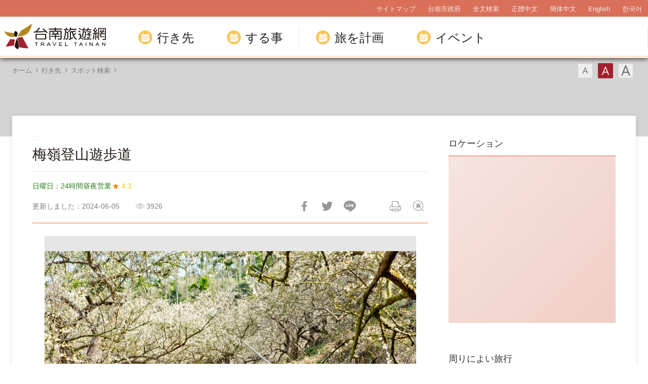

--- FILE ---
content_type: text/html; charset=utf-8
request_url: https://www.twtainan.net/ja/attractions/detail/4943
body_size: 10171
content:
<!DOCTYPE html><html lang=ja class=no-js><head><script>document.getElementsByTagName("html")[0].setAttribute('class','');</script><meta charset=utf-8><meta name=viewport content="width=device-width, initial-scale=1.0, user-scalable=0"><meta name=format-detection content="telephone=no"><title>梅嶺登山遊歩道 | 台南旅行サイト</title><link href=/Content/css/all.css rel=stylesheet><link href=/Content/css/sweetalert.css rel=stylesheet><link rel="shortcut icon" href=/Content/favicon.ico><link rel=stylesheet href=/content/css/flickity.css><meta name=keyword content=台南、台湾旅行、台湾観光、台南旅行、台湾台南観光、台南観光、台南ホテル、台南グルメ、台南レストラン、台南天気、台南地図、台南担仔麺、人気観光名所、ツアー><meta name=subject content=梅嶺登山遊歩道><meta name=language content=ja><meta name=owner content=台南市政府><meta name=coverage content=Worldwide><meta name=description content="梅嶺は長い間、台南市民が休日にトレッキングを楽しむスポットになっています。遊歩道にはわかりやすい案内板が設置されており、5本の主要な遊歩道があります。 展望の良い稜線遊歩道（稜線步道）、一番南側に位置し標高1110メートルの竹子尖山の三角点に続いている梅龍遊歩道（梅龍步道）、勾配が緩やかな伍龍遊歩道（伍龍步道）、曾文ダム（曾文水庫）の美しい景観が観賞でき、新興の人気スポットにつながる一線天遊歩道（..."><meta name=distribution content=Global><meta name=rating content=General><meta property=og:title content=梅嶺登山遊歩道><meta property=og:type content=place><meta property=og:site_name content=台南旅行サイト><meta property=og:description content="梅嶺は長い間、台南市民が休日にトレッキングを楽しむスポットになっています。遊歩道にはわかりやすい案内板が設置されており、5本の主要な遊歩道があります。 展望の良い稜線遊歩道（稜線步道）、一番南側に位置し標高1110メートルの竹子尖山の三角点に続いている梅龍遊歩道（梅龍步道）、勾配が緩やかな伍龍遊歩道（伍龍步道）、曾文ダム（曾文水庫）の美しい景観が観賞でき、新興の人気スポットにつながる一線天遊歩道（..."><meta property=og:url content=http://127.0.0.1:8888/ja/attractions/detail/4943><meta property=og:locale content=ja><meta property=og:image content=http://127.0.0.1:8888/content/images/attractions/17778/1024x768_Filedata635593589555604519.jpg><meta property=og:image content=http://127.0.0.1:8888/content/images/attractions/17779/1024x768_Filedata635593589589768579.jpg><meta property=og:image content=http://127.0.0.1:8888/content/images/attractions/17783/1024x768_Filedata635593589723304813.jpg><meta property=og:image content=http://127.0.0.1:8888/content/images/attractions/18023/1024x768_Filedata635594217794145962.jpg><meta property=og:image content=http://127.0.0.1:8888/content/images/attractions/17781/1024x768_Filedata635593589661372704.jpg><meta property=og:image content=http://127.0.0.1:8888/content/images/attractions/17782/1024x768_Filedata635593589691792758.jpg><meta property=og:image content=http://127.0.0.1:8888/content/images/attractions/17769/1024x768_Filedata635593589096183712.jpg><meta property=og:image content=http://127.0.0.1:8888/content/images/attractions/17770/1024x768_Filedata635593589123639760.jpg><meta property=og:image content=http://127.0.0.1:8888/content/images/attractions/17773/1024x768_Filedata635593589217395924.jpg><meta property=og:image content=http://127.0.0.1:8888/content/images/attractions/17774/1024x768_Filedata635593589258735997.jpg><meta property=og:image content=http://127.0.0.1:8888/content/images/attractions/17775/1024x768_Filedata635593589298672067.jpg><meta property=og:image content=http://127.0.0.1:8888/content/images/attractions/17776/1024x768_Filedata635593589334708131.jpg><meta property=og:image content=http://127.0.0.1:8888/content/images/attractions/17777/1024x768_Filedata635593589363568181.jpg><meta property=og:image:width content=1024><meta property=og:image:height content=683><meta property=og:image:type content=image/jpeg><meta property=place:location:latitude content=23.18437><meta property=place:location:longitude content=120.56036><meta name=twitter:card content=http://127.0.0.1:8888/content/images/attractions/17778/1024x768_Filedata635593589555604519.jpg><meta name=twitter:site content=台南旅行サイト><meta name=twitter:creator content=台南旅行サイト><meta name=twitter:title content=梅嶺登山遊歩道><meta name=twitter:description content="梅嶺は長い間、台南市民が休日にトレッキングを楽しむスポットになっています。遊歩道にはわかりやすい案内板が設置されており、5本の主要な遊歩道があります。 展望の良い稜線遊歩道（稜線步道）、一番南側に位置し標高1110メートルの竹子尖山の三角点に続いている梅龍遊歩道（梅龍步道）、勾配が緩やかな伍龍遊歩道（伍龍步道）、曾文ダム（曾文水庫）の美しい景観が観賞でき、新興の人気スポットにつながる一線天遊歩道（..."><meta name=twitter:image:src content=http://127.0.0.1:8888/content/images/attractions/17778/480x360_Filedata635593589555604519.jpg><script async src="https://www.googletagmanager.com/gtag/js?id=G-Y64RX4TGRD"></script><script>window.dataLayer=window.dataLayer||[];function gtag(){dataLayer.push(arguments);}
gtag('js',new Date());gtag('config','G-Y64RX4TGRD',{cookie_flags:'secure;samesite=lax'});</script><script>(function(c,l,a,r,i,t,y){c[a]=c[a]||function(){(c[a].q=c[a].q||[]).push(arguments)};t=l.createElement(r);t.async=1;t.src="https://www.clarity.ms/tag/"+i;y=l.getElementsByTagName(r)[0];y.parentNode.insertBefore(t,y);})(window,document,"clarity","script","3zje7o2oci");</script><body class="ja foreign foreign-2021 new-2022" data-lang=ja><a href=#main-content class="acc-show-at-focus js-scroll-anchor" title=メインコンテンツセクションに行く target=_self>メインコンテンツセクションに行く</a> <a id=top class=anchor-fix title=アンカーポイント>アンカーポイント</a> <input class="hide-switch js-font-switch" type=radio id=font-switch-small name=font-switch data-size=small title=フォント（小） tabindex=-1> <input class="hide-switch js-font-switch" type=radio id=font-switch-normal name=font-switch data-size=normal title=フォント（中） tabindex=-1 checked> <input class="hide-switch js-font-switch" type=radio id=font-switch-large name=font-switch data-size=large title=フォント（大） tabindex=-1><div class=main-container><header class="header-wrapper bg-white-85" id=header-wrapper><div class=header><h1 class=main-logo><a href=/ja class=link title=台南旅行サイト target=_self>台南旅行サイト</a></h1><div class=main-nav-desktop-wrapper id=main-nav-desktop-wrapper><div class=main-nav-wrapper id=main-nav-wrapper><button class=btn-open-menu id=btn-open-menu title=操縦する> <span class=line>操縦する</span> </button><div class=mobile-scroll-wrapper id=mobile-scroll-wrapper><nav class=main-nav id=main-nav><div class=site-func-blk id=site-func-blk><ul class=site-func-list><li class="item show-at-desktop"><a accesskey=U href=javascript:void(0) title=上部アンカーポイント(U) class=brick id=brick-top>:::</a><li class="item show-at-desktop"><a href=/ja/sitemap class=link title=サイトマップ target=_self>サイトマップ</a><li class="item show-at-desktop"><a href=https://www.tainan.gov.tw/jp class=link title=台南市政府(新しいウィンドウが開き) rel="noopener noreferrer" target=_blank>台南市政府</a><li class=item><a href=/ja/search class="link search" title=全文検索 target=_self>全文検索</a><li class="item hide-at-desktop"><a href="http://smarturl.it/TravelTainanAPP?IQid=qr" class="link app" title="APP Download(新しいウィンドウが開き)" rel="noopener noreferrer" target=_blank>APP Download</a><li class="item mobile-social-list-blk hide-at-desktop"><ul class=mobile-social-list><li class=social-item><a href=https://www.facebook.com/tainanclub class="social-link fb" title=Facebook(新しいウィンドウが開き) rel="noopener noreferrer" target=_blank>Facebook</a><li class=social-item><a href=https://www.instagram.com/tainantravels class="social-link instagram" title=Instagram(新しいウィンドウが開き) rel="noopener noreferrer" target=_blank>Instagram</a><li class=social-item><a href=https://line.naver.jp/ti/p/@zqw3258y class="social-link line" title=LINE(新しいウィンドウが開き) rel="noopener noreferrer" target=_blank>LINE</a><li class=social-item><a href=https://www.youtube.com/user/itainan2020 class="social-link youtube" title=Youtube(新しいウィンドウが開き) rel="noopener noreferrer" target=_blank>Youtube</a></ul><li class="item lang-list-blk" id=lang-list-blk><ul class=lang-list><li class=lang-item><a href=/zh-tw class=lang-link title=正體中文 target=_self>正體中文</a><li class=lang-item><a href=/zh-cn class=lang-link title=簡体中文 target=_self>簡体中文</a><li class=lang-item><a href=/en class=lang-link title=English target=_self>English</a><li class=lang-item><a href=/ko class=lang-link title=한국어 target=_self>한국어</a></ul></ul></div><ul class="main-nav-title-list current-lv" id=main-nav-title-list><li class=item><a class="menu-title px-xl-4 fz-xl-24px has-more" href=javascript:void(0) title=行き先> 行き先 </a><div class="nav-sub-list py-xl-6"><div class="item-group w-xl-400px flex-shrink-0 pt-xl-12px pb-xl-5 pl-xl-0 pr-xl-5 border-right-xl-2px"><div class=sub-item><div><div class="d-none d-xl-flex mb-2 font-weight-bold fz-24px"><div class="flex-shrink-0 w-6px h-3 mt-4px mr-12px bg-secondary"></div>知っておくべきストーリー</div><a class="foreign-img-link d-block position-relative text-decoration-none" href=/ja/statics/abouttainan title=台南を見つけた><div class="d-none d-xl-block vi-h thumb-frame w-360px h-225px"><div class=overflow-hidden><div><video class="position-absolute z-0 absolute-center" src=/Content/voice/menu-vi-01.mp4 data-src=/Content/voice/menu-vi-01.mp4 preload=auto loop muted playsinline autoplay title=video> </video></div></div></div><div class="d-none d-xl-block fill-parent bg-black-80-gradient-top"></div><div class="sub-menu-title p-xl-3 trs-all">台南を見つけた</div></a></div></div></div><div class="item-group px-xl-2 py-xl-5"><div class="sub-item mb-xl-4 mb-0-last"><a class="sub-menu-title w-100 miw-0" href=/ja/statics/culture title=文化史跡> 文化史跡 </a></div><div class="sub-item mb-xl-4 mb-0-last"><a class="sub-menu-title w-100 miw-0" href=/ja/statics/natural title=自然生態> 自然生態 </a></div><div class="sub-item mb-xl-4 mb-0-last"><a class="sub-menu-title w-100 miw-0" href=/ja/statics/night title=ナイトツアー> ナイトツアー </a></div><div class="sub-item mb-xl-4 mb-0-last"><a class="sub-menu-title w-100 miw-0" href=/ja/statics/religion title=宗教行事・祭り> 宗教行事・祭り </a></div><div class="sub-item mb-xl-4 mb-0-last"><a class="sub-menu-title w-100 miw-0" href=/ja/statics/specialty title=観光農/漁業> 観光農/漁業 </a></div></div><div class="item-group px-xl-2 py-xl-5"><div class="sub-item mb-xl-4 mb-0-last"><a class="sub-menu-title w-100 miw-0" href=/ja/attractions/listbyclassification title=カテゴリ別> カテゴリ別 </a></div><div class="sub-item mb-xl-4 mb-0-last"><a class="sub-menu-title w-100 miw-0" href=/ja/attractions title=スポット検索> スポット検索 </a></div></div><div class="item-group px-xl-2 py-xl-5"><div class="sub-item mb-xl-4 mb-0-last"><a class="sub-menu-title w-100 miw-0" href=/ja/attractions/map title=観光スポット地図> 観光スポット地図 </a></div><div class="sub-item mb-xl-4 mb-0-last"><a class="sub-menu-title w-100 miw-0" href=/ja/accommodation/camping-area title=キャンプ場> キャンプ場 </a></div></div></div><li class=item><a class="menu-title px-xl-4 fz-xl-24px has-more" href=javascript:void(0) title=する事> する事 </a><div class="nav-sub-list py-xl-6 ttd-Location"><div class="item-group w-xl-400px flex-shrink-0 pt-xl-12px pb-xl-5 pl-xl-0 pr-xl-5 border-right-xl-2px"><div class=sub-item><div><div class="d-none d-xl-flex mb-2 font-weight-bold fz-24px"><div class="flex-shrink-0 w-6px h-3 mt-4px mr-12px bg-secondary"></div>最高の旅行スタイル</div><a class="foreign-img-link d-block position-relative text-decoration-none" href=/en/statics/tainan-walking-tour title="Free Walking Tours(新しいウィンドウが開き)" rel="&#34;noopener" noreferrer&quot; target="&#34;_blank&#34;"><div class="d-none d-xl-block vi-h thumb-frame w-360px h-225px"><div class=overflow-hidden><div><video class="position-absolute z-0 absolute-center" src=/Content/voice/menu-vi-02.mp4 data-src=/Content/voice/menu-vi-02.mp4 preload=auto loop muted playsinline autoplay title=video video> </video></div></div></div><div class="d-none d-xl-block fill-parent bg-black-80-gradient-top"></div><div class="sub-menu-title p-xl-3 trs-all">Free Walking Tours</div></a></div></div></div><div class="item-group px-xl-2 py-xl-5"><div class="sub-item mb-xl-4 mb-0-last"><a class="sub-menu-title w-100 miw-0" href=/ja/statics/bike title=自転車の旅> 自転車の旅 </a></div><div class="sub-item mb-xl-4 mb-0-last"><a class="sub-menu-title w-100 miw-0" href=/ja/shop/cuisines title=必食のグルメ> 必食のグルメ </a></div><div class="sub-item mb-xl-4 mb-0-last"><a class="sub-menu-title w-100 miw-0" href=/ja/shop/dessert title=台南のフレッシュ果物スイーツ特集> 台南のフレッシュ果物スイーツ特集 </a></div><div class="sub-item mb-xl-4 mb-0-last"><a class="sub-menu-title w-100 miw-0" href=/ja/shop/souvenirs title=台南ならではのお土産> 台南ならではのお土産 </a></div></div><div class="item-group px-xl-2 py-xl-5"><div class="sub-item mb-xl-4 mb-0-last"><a class="sub-menu-title w-100 miw-0" href=/ja/tours/tourslist title=おすすめルート> おすすめルート </a></div><div class="sub-item mb-xl-4 mb-0-last"><a class="sub-menu-title w-100 miw-0" href=/ja/tours/columns title=達人のおすすめ> 達人のおすすめ </a></div><div class="sub-item mb-xl-4 mb-0-last"><a class="sub-menu-title w-100 miw-0" href=/ja/shop/consumelist title=お買い物検索> お買い物検索 </a></div><div class="sub-item mb-xl-4 mb-0-last"><a class="sub-menu-title d-xl-inline-block w-100 miw-0" href=https://taiwanstay.net.tw title=宿泊検索(新しいウィンドウが開き) target=_blank rel="noopener noreferrer"> 宿泊検索 <i class="icon icon-link-out d-xl-inline-block ml-4px fz-12px" aria-hidden=true></i> </a></div></div><div class="item-group px-xl-2 py-xl-5"><div class="sub-item mb-xl-4 mb-0-last"><a class="sub-menu-title d-xl-inline-block w-100 miw-0" href="https://tainan.funcard.com.tw/" title="Tainan Pass(新しいウィンドウが開き)" target=_blank rel="noopener noreferrer"> Tainan Pass <i class="icon icon-link-out d-xl-inline-block ml-4px fz-12px" aria-hidden=true></i> </a></div><div class="sub-item mb-xl-4 mb-0-last"><a class="sub-menu-title d-xl-inline-block w-100 miw-0" href=/en/event/newsdetail/3286 title="English-Speaking Tour Guides(新しいウィンドウが開き)" target=_blank rel="noopener noreferrer"> English-speaking tour guides <i class="icon icon-link-out d-xl-inline-block ml-4px fz-12px" aria-hidden=true></i> </a></div></div></div><li class=item><a class="menu-title px-xl-4 fz-xl-24px has-more" href=javascript:void(0) title=旅を計画> 旅を計画 </a><div class="nav-sub-list py-xl-6"><div class="item-group w-xl-400px flex-shrink-0 pt-xl-12px pb-xl-5 pl-xl-0 pr-xl-5 border-right-xl-2px"><div class=sub-item><div><div class="d-none d-xl-flex mb-2 font-weight-bold fz-24px"><div class="flex-shrink-0 w-6px h-3 mt-4px mr-12px bg-secondary"></div>初めての台南旅行で見るべきスポット</div><a class="foreign-img-link d-block position-relative text-decoration-none" href=/ja/statics/newcomer title=初めての台南旅行攻略><div class="thumb-frame embed-responsive pb-0 h-auto d-none d-xl-block w-360px h-225px"><picture> <img src=/content/images/global/blank.gif data-src=/Content/voice/final.png alt="" class="thumb embed-responsive-item lazy"> </picture><noscript><img src=/Content/voice/final.png alt="" class="thumb embed-responsive-item"></noscript></div><div class="d-none d-xl-block fill-parent bg-black-80-gradient-top"></div><div class="sub-menu-title p-xl-3 trs-all">初めての台南旅行攻略</div></a></div></div></div><div class="item-group px-xl-2 py-xl-5"><div class="sub-item mb-xl-4 mb-0-last"><a class="sub-menu-title w-100 miw-0" href=/ja/statics/goto title=交通情報> 交通情報 </a></div><div class="sub-item mb-xl-4 mb-0-last"><a class="sub-menu-title w-100 miw-0" href=/ja/media/publicationlist title=観光出版物> 観光出版物 </a></div><div class="sub-item mb-xl-4 mb-0-last"><a class="sub-menu-title w-100 miw-0" href=/ja/statics/visitor-information-center title=観光案内所> 観光案内所 </a></div><div class="sub-item mb-xl-4 mb-0-last"><a class="sub-menu-title w-100 miw-0" href=/ja/statics/immigration title=旅行者向け情報> 旅行者向け情報 </a></div><div class="sub-item mb-xl-4 mb-0-last"><a class="sub-menu-title w-100 miw-0" href=/ja/multimedia/links title=関連リンク> 関連リンク </a></div><div class="sub-item mb-xl-4 mb-0-last"><a class="sub-menu-title w-100 miw-0" href=/ja/statics/app title="Travel Tainan APP"> Travel Tainan APP </a></div></div></div><li class=item><a class="menu-title px-xl-4 fz-xl-24px has-more" href=javascript:void(0) title=イベント> イベント </a><div class="nav-sub-list justify-content-xl-end py-xl-6"><div class="item-group w-xl-400px flex-shrink-0 pt-xl-12px pb-xl-5 pl-xl-0 pr-xl-5 border-right-xl-2px"><div class=sub-item><div><div class="d-none d-xl-flex mb-2 font-weight-bold fz-24px"><div class="flex-shrink-0 w-6px h-3 mt-4px mr-12px bg-secondary"></div>見逃せないイベント</div><a class="foreign-img-link d-block position-relative text-decoration-none" href=/ja/statics/unmissable title=必見の台南><div class="d-none d-xl-block vi-h thumb-frame w-360px h-225px"><div class=overflow-hidden><div><video class="position-absolute z-0 absolute-center" src=/Content/voice/menu-vi-03.mp4 data-src=/Content/voice/menu-vi-03.mp4 preload=auto loop muted playsinline autoplay title=video> </video></div></div></div><div class="d-none d-xl-block fill-parent bg-black-80-gradient-top"></div><div class="sub-menu-title p-xl-3 trs-all">必見の台南</div></a></div></div></div><div class="item-group px-xl-2 py-xl-5"><div class="sub-item mb-xl-4 mb-0-last"><a class="sub-menu-title w-100 miw-0" href=/ja/event/news title=ニュース> ニュース </a></div><div class="sub-item mb-xl-4 mb-0-last"><a class="sub-menu-title w-100 miw-0" href=/ja/event/touristcalendar title=観光カレンダー> 観光カレンダー </a></div><div class="sub-item mb-xl-4 mb-0-last"><a class="sub-menu-title w-100 miw-0" href=/ja/multimedia title=観光ムービー> 観光ムービー </a></div></div></div></ul></nav></div><div id=mobile-sublist-wrapper><div class=menu-breadcrumb id=menu-breadcrumb><nav class=breadcrumb-nav aria-label=すべて> <button class=btn-back-all id=btn-back-all title=すべて>すべて</button> <span class=current id=current-unit-name></span> </nav></div></div><div class=mobile-nav-close-mask id=mobile-nav-close-mask></div></div></div></div></header><noscript class=noscript-hint>ブラウザでJavaScriptが無効になっています。このウェブサイトを検索するには、ブラウザのJavaScriptを有効にするか、JavaScript対応のブラウザにアップグレードしてください。</noscript><main class="page-content-wrapper has-banner banner-gray"><div class=breadcrumb data-path="ホーム>行き先>スポット検索"><a href=/ja class=unit title=ホーム target=_self>ホーム</a> <span class=unit>行き先</span> <a href=/ja/attractions class=unit title=スポット検索 target=_self>スポット検索</a><div class=font-switch-blk><label class="btn-font-switch small" for=font-switch-small title=フォント（小） tabindex=0>フォント（小）</label> <label class="btn-font-switch normal" for=font-switch-normal title=フォント（中） tabindex=0>フォント（中）</label> <label class="btn-font-switch large" for=font-switch-large title=フォント（大） tabindex=0>フォント（大）</label></div></div><div class="page-content two-column"><section class=main-content-blk><a class=brick href=javascript:void(0) accesskey=C title=コンテンツアンカーポイント（C）>:::</a> <a class=anchor-fix id=main-content tabindex=-1 title=アンカーポイント>アンカーポイント</a><section class="unit-title-blk bd"><h2 class=unit-title>梅嶺登山遊歩道</h2></section><section class="d-flex flex-wrap justify-content-between justify-content-sm-start align-items-center fz-14px"><p class="text-success mb-1 mr-sm-2">日曜日：24時間昼夜営業</p><a href="https://www.google.com/maps?cid=11757862882466630036" target=_blank rel="noopener noreferrer" title=Google評価(新しいウィンドウが開き) class="h-3 d-inline-flex align-items-center fz-14px text-warning text-decoration-none mb-1"> <i class="icon icon-star fz-16px mr-4px" aria-hidden=true></i> 4.3 </a></section><section class=page-info-blk><p class="info date">更新しました：2024-06-05<p class="info icon-view" title=人気>3926<div class=social-share-blk><ul class=social-share-list id=social-share-list><li class=item><a href="https://www.facebook.com/sharer/sharer.php?u=http://127.0.0.1:8888/ja/attractions/detail/4943" class=btn-share-fb rel="noopener noreferrer" target=_blank title=Facebookで共有(新しいウィンドウが開き)>Facebookで共有</a><li class=item><a href="https://twitter.com/home/?status=%e6%a2%85%e5%b6%ba%e7%99%bb%e5%b1%b1%e9%81%8a%e6%ad%a9%e9%81%93%20http://127.0.0.1:8888/ja/attractions/detail/4943" class=btn-share-twitter rel="noopener noreferrer" target=_blank title=Twitterで！(新しいウィンドウが開き)>Twitterで！</a><li class=item><a href="https://line.naver.jp/R/msg/text/?%e6%a2%85%e5%b6%ba%e7%99%bb%e5%b1%b1%e9%81%8a%e6%ad%a9%e9%81%93%20http://127.0.0.1:8888/ja/attractions/detail/4943?openExternalBrowser=1" class=btn-share-line rel="noopener noreferrer" target=_blank id=btn-share-line title=友達にLINE(新しいウィンドウが開き)>友達にLINE</a><li class="item print"><a href=javascript:void(0) class=btn-print id=btn-print title=印刷>印刷</a><li class="item bug"><form method=post action=/ja/feedback class="report-form js-report-form" target=_blank><input name=__RequestVerificationToken type=hidden value=-501liI5J2W4E8xwyUDldMewOW2Ht2k4zAix8gch2u-6Vn1prqkXRXcMgP1BwY4ObeNSjpDHt2iAhd1W2s4WsOA0XZuepJjF7MIUVsGpy0I1> <input name=title value=梅嶺登山遊歩道－台南旅行サイト type=hidden> <button class="btn-report only-icon" title=フィードバック(新しいウィンドウが開き)>フィードバック</button></form></ul></div></section><article class=article-content-blk><section class=page-content-section><noscript class=noscript-hint>ブラウザでJavaScriptが無効になっています。このウェブサイトを検索するには、ブラウザのJavaScriptを有効にするか、JavaScript対応のブラウザにアップグレードしてください。</noscript><div class=media-switch-blk id=media-switch-blk><div class="media-item photo act"><div class=spot-photo-slider id=spot-photo-slider data-resx-prev=前の data-resx-next=次の><div class=item><a href=/content/images/attractions/17778/1024x768_Filedata635593589555604519.jpg class="js-photoswipe-item link" data-size=1728x1152 target=_blank data-rel=photoswipe[slider] title=梅嶺登山遊歩道(新しいウィンドウが開き)> <img src=/content/images/global/blank.gif data-flickity-lazyload=/content/images/attractions/17778/1024x768_Filedata635593589555604519.jpg alt=写真-梅嶺登山遊歩道 class=thumb><noscript><img src=/content/images/attractions/17778/640x480_Filedata635593589555604519.jpg alt=写真-梅嶺登山遊歩道 class=thumb></noscript></a></div><div class=item><a href=/content/images/attractions/17779/1024x768_Filedata635593589589768579.jpg class="js-photoswipe-item link" data-size=1728x1152 target=_blank data-rel=photoswipe[slider] title=梅嶺登山遊歩道(新しいウィンドウが開き)> <img src=/content/images/global/blank.gif data-flickity-lazyload=/content/images/attractions/17779/1024x768_Filedata635593589589768579.jpg alt=写真-梅嶺登山遊歩道 class=thumb><noscript><img src=/content/images/attractions/17779/640x480_Filedata635593589589768579.jpg alt=写真-梅嶺登山遊歩道 class=thumb></noscript></a></div><div class=item><a href=/content/images/attractions/17783/1024x768_Filedata635593589723304813.jpg class="js-photoswipe-item link" data-size=1728x1152 target=_blank data-rel=photoswipe[slider] title=梅嶺登山遊歩道(新しいウィンドウが開き)> <img src=/content/images/global/blank.gif data-flickity-lazyload=/content/images/attractions/17783/1024x768_Filedata635593589723304813.jpg alt=写真-梅嶺登山遊歩道 class=thumb><noscript><img src=/content/images/attractions/17783/640x480_Filedata635593589723304813.jpg alt=写真-梅嶺登山遊歩道 class=thumb></noscript></a></div><div class=item><a href=/content/images/attractions/18023/1024x768_Filedata635594217794145962.jpg class="js-photoswipe-item link" data-size=1555x1037 target=_blank data-rel=photoswipe[slider] title=梅嶺登山遊歩道(新しいウィンドウが開き)> <img src=/content/images/global/blank.gif data-flickity-lazyload=/content/images/attractions/18023/1024x768_Filedata635594217794145962.jpg alt=写真-梅嶺登山遊歩道 class=thumb><noscript><img src=/content/images/attractions/18023/640x480_Filedata635594217794145962.jpg alt=写真-梅嶺登山遊歩道 class=thumb></noscript></a></div><div class=item><a href=/content/images/attractions/17781/1024x768_Filedata635593589661372704.jpg class="js-photoswipe-item link" data-size=1728x1152 target=_blank data-rel=photoswipe[slider] title=梅嶺登山遊歩道(新しいウィンドウが開き)> <img src=/content/images/global/blank.gif data-flickity-lazyload=/content/images/attractions/17781/1024x768_Filedata635593589661372704.jpg alt=写真-梅嶺登山遊歩道 class=thumb><noscript><img src=/content/images/attractions/17781/640x480_Filedata635593589661372704.jpg alt=写真-梅嶺登山遊歩道 class=thumb></noscript></a></div><div class=item><a href=/content/images/attractions/17782/1024x768_Filedata635593589691792758.jpg class="js-photoswipe-item link" data-size=1728x1152 target=_blank data-rel=photoswipe[slider] title=梅嶺登山遊歩道(新しいウィンドウが開き)> <img src=/content/images/global/blank.gif data-flickity-lazyload=/content/images/attractions/17782/1024x768_Filedata635593589691792758.jpg alt=写真-梅嶺登山遊歩道 class=thumb><noscript><img src=/content/images/attractions/17782/640x480_Filedata635593589691792758.jpg alt=写真-梅嶺登山遊歩道 class=thumb></noscript></a></div><div class=item><a href=/content/images/attractions/17769/1024x768_Filedata635593589096183712.jpg class="js-photoswipe-item link" data-size=1728x1152 target=_blank data-rel=photoswipe[slider] title=梅嶺登山遊歩道(新しいウィンドウが開き)> <img src=/content/images/global/blank.gif data-flickity-lazyload=/content/images/attractions/17769/1024x768_Filedata635593589096183712.jpg alt=写真-梅嶺登山遊歩道 class=thumb><noscript><img src=/content/images/attractions/17769/640x480_Filedata635593589096183712.jpg alt=写真-梅嶺登山遊歩道 class=thumb></noscript></a></div><div class=item><a href=/content/images/attractions/17770/1024x768_Filedata635593589123639760.jpg class="js-photoswipe-item link" data-size=1728x1152 target=_blank data-rel=photoswipe[slider] title=梅嶺登山遊歩道(新しいウィンドウが開き)> <img src=/content/images/global/blank.gif data-flickity-lazyload=/content/images/attractions/17770/1024x768_Filedata635593589123639760.jpg alt=写真-梅嶺登山遊歩道 class=thumb><noscript><img src=/content/images/attractions/17770/640x480_Filedata635593589123639760.jpg alt=写真-梅嶺登山遊歩道 class=thumb></noscript></a></div><div class=item><a href=/content/images/attractions/17773/1024x768_Filedata635593589217395924.jpg class="js-photoswipe-item link" data-size=1728x1152 target=_blank data-rel=photoswipe[slider] title=梅嶺登山遊歩道(新しいウィンドウが開き)> <img src=/content/images/global/blank.gif data-flickity-lazyload=/content/images/attractions/17773/1024x768_Filedata635593589217395924.jpg alt=写真-梅嶺登山遊歩道 class=thumb><noscript><img src=/content/images/attractions/17773/640x480_Filedata635593589217395924.jpg alt=写真-梅嶺登山遊歩道 class=thumb></noscript></a></div><div class=item><a href=/content/images/attractions/17774/1024x768_Filedata635593589258735997.jpg class="js-photoswipe-item link" data-size=1728x1152 target=_blank data-rel=photoswipe[slider] title=梅嶺登山遊歩道(新しいウィンドウが開き)> <img src=/content/images/global/blank.gif data-flickity-lazyload=/content/images/attractions/17774/1024x768_Filedata635593589258735997.jpg alt=写真-梅嶺登山遊歩道 class=thumb><noscript><img src=/content/images/attractions/17774/640x480_Filedata635593589258735997.jpg alt=写真-梅嶺登山遊歩道 class=thumb></noscript></a></div><div class=item><a href=/content/images/attractions/17775/1024x768_Filedata635593589298672067.jpg class="js-photoswipe-item link" data-size=1728x1152 target=_blank data-rel=photoswipe[slider] title=梅嶺登山遊歩道(新しいウィンドウが開き)> <img src=/content/images/global/blank.gif data-flickity-lazyload=/content/images/attractions/17775/1024x768_Filedata635593589298672067.jpg alt=写真-梅嶺登山遊歩道 class=thumb><noscript><img src=/content/images/attractions/17775/640x480_Filedata635593589298672067.jpg alt=写真-梅嶺登山遊歩道 class=thumb></noscript></a></div><div class=item><a href=/content/images/attractions/17776/1024x768_Filedata635593589334708131.jpg class="js-photoswipe-item link" data-size=1728x1152 target=_blank data-rel=photoswipe[slider] title=梅嶺登山遊歩道(新しいウィンドウが開き)> <img src=/content/images/global/blank.gif data-flickity-lazyload=/content/images/attractions/17776/1024x768_Filedata635593589334708131.jpg alt=写真-梅嶺登山遊歩道 class=thumb><noscript><img src=/content/images/attractions/17776/640x480_Filedata635593589334708131.jpg alt=写真-梅嶺登山遊歩道 class=thumb></noscript></a></div><div class=item><a href=/content/images/attractions/17777/1024x768_Filedata635593589363568181.jpg class="js-photoswipe-item link" data-size=1728x1152 target=_blank data-rel=photoswipe[slider] title=梅嶺登山遊歩道(新しいウィンドウが開き)> <img src=/content/images/global/blank.gif data-flickity-lazyload=/content/images/attractions/17777/1024x768_Filedata635593589363568181.jpg alt=写真-梅嶺登山遊歩道 class=thumb><noscript><img src=/content/images/attractions/17777/640x480_Filedata635593589363568181.jpg alt=写真-梅嶺登山遊歩道 class=thumb></noscript></a></div></div></div></div><div class=media-switch-tab-blk id=media-switch-tab></div></section><section class=page-content-section><h3 class=page-content-title>紹介</h3><div class=manual-script-blk>梅嶺は長い間、台南市民が休日にトレッキングを楽しむスポットになっています。遊歩道にはわかりやすい案内板が設置されており、5本の主要な遊歩道があります。 展望の良い稜線遊歩道（稜線步道）、一番南側に位置し標高1110メートルの竹子尖山の三角点に続いている梅龍遊歩道（梅龍步道）、勾配が緩やかな伍龍遊歩道（伍龍步道）、曾文ダム（曾文水庫）の美しい景観が観賞でき、新興の人気スポットにつながる一線天遊歩道（一線天步道）などがあります。伍龍遊歩道はホタル観賞にも適しており、4〜5月頃の夜には、歩道周辺に数え切れないタイワンボタル（黑翅螢）が舞い、梅園やビンロウの木々を舞台に美しい求愛行動を見せてくれます。観賞の際は、捕まえたり、懐中電灯で繁殖の邪魔をしたりしないように気をつけましょう。 梅峰古道はかつて南化関山地区と楠西を結ぶ重要な道でした。住民らはこの古道を通って山でラタンの枝や薬草、竹などを採っていました。昔の人々にとって生活や経済に重要な役割を持っていたのです。古道付近には昔、木炭が作られていた炭窯跡もあります。古道は一部が修繕され、道沿いには草花が咲き乱れ、豊かな生態系を形成しています。5月には一面に咲くタカサゴユリ（台湾百合）が目を楽しませてくれます。山稜に近い場所ではヒカゲヘゴが密集する林があり、周辺にはシダ類が群生しています。まるでジュラ紀のジャングルに迷い込んだような、神秘的な雰囲気が漂います。見逃せない森林の景観です。 両側には梅園が広がっており、古い梅の木が数多く見られます。路上で自家製の蜜餞（梅の蜜漬け）、梅茶、梅酒などを販売する梅農家も少なくありません。観音寺の前では刻々と変化する楠西の谷や梅嶺風景区の美しい景観が楽しめます。観音寺を過ぎると、やや難度の高いコースになっています。両手で縄を引っ張って登らなければならない場所もいくつかあり、変化に富んだ景観とチャレンジ性を兼ね備えたコースになっています。</div></section><section class=page-content-section><h3 class=page-content-title>観光スポット情報</h3><div class=event-info-list><p class=item><span class=info-label>電話</span> <span class=info>+886-6-6900399</span><p class=item><span class=info-label>アドレス</span> <span class=info> <a href=https://www.google.com.tw/maps/place/23.18437,120.56036 class=btn-location rel="noopener noreferrer" target=_blank title=台湾台南市楠西区(新しいウィンドウが開き)> 台湾台南市楠西区 </a> </span><p class=item><span class=info-label>カテゴリー</span> <span class=info>アウトドアスポーツ</span><p class=item><span class=info-label>営業時間</span> <span class=info> 日曜日：24時間昼夜営業 <br> 月曜日：24時間昼夜営業 <br> 火曜日：24時間昼夜営業 <br> 水曜日：24時間昼夜営業 <br> 木曜日：24時間昼夜営業 <br> 金曜日：24時間昼夜営業 <br> 土曜日：24時間昼夜営業 <br> </span></div></section><section class=page-content-section><h3 class=page-content-title>交通情報</h3><div><a class=btn-link-out href="https://maps.google.com/maps?daddr=23.18437,120.56036&amp;hl=ja" title=グーグルマップへリンク(新しいウィンドウが開き) rel="noopener noreferrer" target=_blank>お選びになった出発点に応じて適した交通手段を選択します</a></div></section><section class=button-report-blk><form method=post action=/ja/feedback class="report-form js-report-form" target=_blank><input name=__RequestVerificationToken type=hidden value=MPYk3bonJ_w3x_pnlfpxYPn-QUn-p80JnYULTAJ1kUOl8zGLriPd0bEHLWg4bL811zaP5oSXLCW2rD1P1IKyYozZ-g80fdNRz-PDS-XiLWQ1> <input name=title value=梅嶺登山遊歩道－台南旅行サイト type=hidden> <button class=btn-report title=フィードバック(新しいウィンドウが開き)>フィードバック</button></form></section><div class=page-func-blk><a href=/ja/attractions/detail/4830 class=btn-page-direction title=前の>前の</a> <a href=/ja/attractions class=btn-page-direction target=_self title=一覧に戻る>一覧に戻る</a> <a href=/ja/attractions/detail/5758 class=btn-page-direction title=次の>次の</a></div></article></section><aside class=content-right-blk><a class=brick href=javascript:void(0) accesskey=R title=右部アンカーポイント(R)>:::</a><section class=right-side-info-blk><h3 class=title>ロケーション</h3><span class="thumb-frame square"> <iframe src="https://www.google.com/maps/embed/v1/place?key=AIzaSyB_LdS2KQRuFI0hbvvCXckkY5EsJsQD9Ko&amp;q=23.18437,120.56036&amp;zoom=15&amp;language=ja" title=観光スポット地図 class=map allowfullscreen> </iframe> </span></section><section class=right-side-info-blk><h3 class=title>周りによい旅行</h3><ul class=right-nearby-list><li class=item><a href=/ja/attractions/nearby-attractions/4943 class="link nearby-01" title=観光スポット target=_self> <span class=type>観光スポット</span> <span class=num>8</span> </a><li class=item><a href=/ja/attractions/nearby-shopping/4943 class="link nearby-02" title=消費 target=_self> <span class=type>消費</span> <span class=num>0</span> </a><li class=item><a href=/ja/attractions/nearby-accommodation/4943 class="link nearby-03" title=宿泊 target=_self> <span class=type>宿泊</span> <span class=num>5</span> </a></ul></section></aside><section class=near-spot-recommend-blk><h3 class=title>周辺の観光スポット</h3><ul class=info-card-list><li class=item><div class=info-card-item><a href=/ja/attractions/detail/4941 class=link title=梅嶺風景区 target=_self> <span class=thumb-frame> <img src=/content/images/global/blank.gif data-src=/content/images/attractions/90472/480x360_attractions-image-pz1eedyate-kayvrlxbcyw.jpg class="thumb lazy" alt=""><noscript><img src=/content/images/attractions/90472/480x360_attractions-image-pz1eedyate-kayvrlxbcyw.jpg class=thumb alt=""></noscript></span><div class=info-blk><h3 class=info-title>梅嶺風景区</h3><span class=icon-distance title=距離>2.72 km</span></div></a></div><li class=item><div class=info-card-item><a href=/ja/attractions/detail/6020 class=link title=梅嶺神秘気場キャンプエリア target=_self> <span class=thumb-frame> <img src=/content/images/global/blank.gif data-src=/content/images/attractions/84982/480x360_attractions-image-cunfmt6pfu6xudcer4ih5w.jpg class="thumb lazy" alt=""><noscript><img src=/content/images/attractions/84982/480x360_attractions-image-cunfmt6pfu6xudcer4ih5w.jpg class=thumb alt=""></noscript></span><div class=info-blk><h3 class=info-title>梅嶺神秘気場キャンプエリア</h3><span class=icon-distance title=距離>2.76 km</span></div></a></div><li class=item><div class=info-card-item><a href=/ja/attractions/detail/4942 class=link title=果農之家 target=_self> <span class=thumb-frame> <img src=/content/images/global/blank.gif data-src=/content/images/attractions/12333/480x360_195634111749448486250.jpg class="thumb lazy" alt=""><noscript><img src=/content/images/attractions/12333/480x360_195634111749448486250.jpg class=thumb alt=""></noscript></span><div class=info-blk><h3 class=info-title>果農之家</h3><span class=icon-distance title=距離>5.19 km</span></div></a></div><li class=item><div class=info-card-item><a href=/ja/attractions/detail/4944 class=link title=曾文ダム target=_self> <span class=thumb-frame> <img src=/content/images/global/blank.gif data-src=/content/images/attractions/12386/480x360_263633530946785748570.jpg class="thumb lazy" alt=""><noscript><img src=/content/images/attractions/12386/480x360_263633530946785748570.jpg class=thumb alt=""></noscript></span><div class=info-blk><h3 class=info-title>曾文ダム</h3><span class=icon-distance title=距離>7.08 km</span></div></a></div></ul><div class=h-center><a href=/ja/attractions class=btn-more title="続きを 周りによい旅行" target=_self>続きを</a></div></section></div></main><link rel=stylesheet href=/content/css/photoswipe.css><div class=pswp tabindex=-1 role=dialog aria-hidden=true><div class=pswp__bg></div><div class=pswp__scroll-wrap><div class=pswp__container><div class=pswp__item></div><div class=pswp__item></div><div class=pswp__item></div></div><div class="pswp__ui pswp__ui--hidden"><div class=pswp__top-bar><div class=pswp__counter></div><button class="pswp__button pswp__button--close" title="Close (Esc)"> <span class=text-hide>Close (Esc)</span> </button> <button class="pswp__button pswp__button--share" title=Share> <span class=text-hide>Share</span> </button> <button class="pswp__button pswp__button--fs" title="Toggle fullscreen"> <span class=text-hide>Toggle fullscreen</span> </button> <button class="pswp__button pswp__button--zoom" title="Zoom in/out"> <span class=text-hide>Zoom in/out</span> </button><div class=pswp__preloader><div class=pswp__preloader__icn><div class=pswp__preloader__cut><div class=pswp__preloader__donut></div></div></div></div></div><div class="pswp__share-modal pswp__share-modal--hidden pswp__single-tap"><div class=pswp__share-tooltip></div></div><button class="pswp__button pswp__button--arrow--left" title="Previous (arrow left)"> <span class=text-hide>Previous (arrow left)</span> </button> <button class="pswp__button pswp__button--arrow--right" title="Next (arrow right)"> <span class=text-hide>Next (arrow right)</span> </button><div class=pswp__caption><div class=pswp__caption__center></div></div></div></div></div><div class=footer-wrapper><div class="fat-footer-wrapper bg-partten show-at-desktop"><div class=fat-footer><div class=fat-footer-item><div class=title>行き先</div><ul class=menu-list><li class=item><a href=/ja/statics/abouttainan class=link title=台南を見つけた target=_self>台南を見つけた</a><li class=item><a class=link title=必達の観光スポット target=_self>必達の観光スポット</a><li class=item><a href=/ja/accommodation/camping-area class=link title=キャンプ場 target=_self>キャンプ場</a><li class=item><a href=/ja/attractions class=link title=スポット検索 target=_self>スポット検索</a><li class=item><a href=/ja/attractions/listbyclassification class=link title=カテゴリ別 target=_self>カテゴリ別</a><li class=item><a href=/ja/attractions/map class=link title=観光スポット地図 target=_self>観光スポット地図</a></ul></div><div class=fat-footer-item><div class=title>する事</div><ul class=menu-list><li class=item><a href=/en/statics/tainan-walking-tour class=link title="Free Walking Tours(新しいウィンドウが開き)" rel="&#34;noopener" noreferrer&quot; target="&#34;_blank&#34;">Free Walking Tours</a><li class=item><a href=/ja/statics/bike class=link title=自転車の旅 target=_self>自転車の旅</a><li class=item><a href=/ja/shop/cuisines class=link title=必食のグルメ target=_self>必食のグルメ</a><li class=item><a href=/ja/tours/columns class=link title=達人のおすすめ target=_self>達人のおすすめ</a><li class=item><a href=/ja/shop/consumelist class=link title=お買い物検索 target=_self>お買い物検索</a><li class=item><a href=https://taiwanstay.net.tw class=link title=宿泊検索(新しいウィンドウが開き) rel="noopener noreferrer" target=_blank>宿泊検索</a><li class=item><a href=https://tainan.funcard.com.tw class="link out" title="Tainan Pass(新しいウィンドウが開き)" rel="noopener noreferrer" target=_blank>Tainan Pass</a></ul></div><div class=fat-footer-item><div class=title>旅を計画</div><ul class=menu-list><li class=item><a href=/ja/statics/newcomer class=link title=初めての台南旅行攻略 target=_self>初めての台南旅行攻略</a><li class=item><a href=/ja/statics/goto class=link title=交通情報 target=_self>交通情報</a><li class=item><a href=/ja/media/publicationlist class=link title=観光出版物 target=_self>観光出版物</a><li class=item><a href=/ja/statics/visitor-information-center class=link title=観光案内所 target=_self>観光案内所</a><li class=item><a href=/ja/statics/immigration class=link title=旅行者向け情報 target=_self>旅行者向け情報</a></ul></div><div class=fat-footer-item><div class=title>イベント</div><ul class=menu-list><li class=item><a href=/ja/statics/unmissable class=link title=必見の台南 target=_self>必見の台南</a><li class=item><a href=/ja/event/news class=link title=ニュース target=_self>ニュース</a><li class=item><a href=/ja/event/touristcalendar class=link title=観光カレンダー target=_self>観光カレンダー</a><li class=item><a href=/ja/multimedia class=link title=観光ムービー target=_self>観光ムービー</a></ul></div><div class=fat-footer-item><ul class="menu-list social-media-list"><li class=item><a href=https://www.facebook.com/tainanclub class="link fb" title=Facebook(新しいウィンドウが開き) rel="noopener noreferrer" target=_blank>Facebook</a><li class=item><a href=https://www.instagram.com/tainantravels class="link instagram" title=Instagram(新しいウィンドウが開き) rel="noopener noreferrer" target=_blank>Instagram</a><li class=item><a href=https://line.naver.jp/ti/p/@zqw3258y class="link line" title=LINE(新しいウィンドウが開き) rel="noopener noreferrer" target=_blank>LINE</a><li class=item><a href=https://www.youtube.com/user/itainan2020 class="link youtube" title=Youtube(新しいウィンドウが開き) rel="noopener noreferrer" target=_blank>Youtube</a><li class=item><a href=https://gallery.twtainan.net class="link gallery" title=ギャラリー(新しいウィンドウが開き) rel="noopener noreferrer" target=_blank>ギャラリー</a></ul></div></div></div><div class=footer><div class=tablet-fix><div class="footer-info-blk contact-blk"><div class=gov-title>台南市政府観光旅遊局</div><p class=info>民治市政センター： 730201 台南市新営区民治路36号 ｜+886-6-6353226、+886-6-6353079 ｜<p class=info>永華市政センター： 708201 台南市安平区永華路二段6号 ｜+886-6-3901175 ｜</div><div class=copyright-info-blk><p class=info>Copyright © 2018 台南市政府観光旅遊局</div></div><div class="footer-info-blk visitor-blk"><p class=info>更新日 2026-01-18<div class=ndc-blk><a href="https://www.gov.tw/" class=btn-egov title="E Government(新しいウィンドウが開き)" rel="noopener noreferrer" target=_blank>E Government</a> <a href="https://accessibility.moda.gov.tw/Applications/Detail?category=20240619160101" rel="noopener noreferrer" target=_blank class=btn-aplus title=のアクセシビリティAA(新しいウィンドウが開き)>のアクセシビリティAA</a></div></div></div></div></div><a href=#top class="btn-back-to-top js-scroll-anchor" id=back-to-top title=ページの先頭に戻る>Top</a><div class="chat-box-wrapper w-100 h-100 fixed-top z-99999 translate-x-100 trs-all bg-white" id=chat-box-wrapper><button class="btn w-4 h-4 mt-20px mr-20px absolute-top-right z-2000 border-0 bg-none" id=btn-chat-close title=閉じる> <i class="icon icon-close" aria-hidden=true></i> <span class=sr-only>閉じる</span> </button><div class="chat-box fill-parent" id=chat-root></div></div><input name=__RequestVerificationToken type=hidden value=HEUGKMnWY4b2FZK8SqNIKd3mTQDqHb4OTYW6DXSCzgkV-jG1LOjkrare6uPBnq7gInUOdWseHU4YPQMb6oGftvCgL2U_DhxDgX4iZXoj1yQ1><div id=app-root></div><script>var GOOGLE_MAP_KEY='AIzaSyB_LdS2KQRuFI0hbvvCXckkY5EsJsQD9Ko';</script><script src=/Scripts/_scripts.js></script><script src=/scripts/alone/flickity.pkgd.min.js></script><script src=/scripts/alone/photoswipe-ui-default.min.js></script><script src=/scripts/alone/photoswipe.min.js></script><script src=/scripts/alone/photoswipe-use.min.js></script><script src=/scripts/alone/instagram-slider.min.js></script><script src=/Scripts/alone/sweet-alert.min.js></script><div class=old-browser-hint><img class=hint src=/content/images/global/blank.gif alt=このブラウザのバージョンはサポートされていません。 usemap=#old-browser> <map name=old-browser><area shape=rect coords=650,332,761,482 href="https://www.mozilla.org/zh-TW/firefox/new/" target=_blank alt=Firefox(新しいウィンドウが開き)><area shape=rect coords=493,332,604,482 href=https://www.microsoft.com/zh-tw/download/internet-explorer-11-for-windows-7-details.aspx target=_blank alt=IE11(新しいウィンドウが開き)><area shape=rect coords=334,332,445,482 href="https://www.google.com/intl/zh-TW_ALL/chrome/" target=_blank alt=Chrome(新しいウィンドウが開き)><area shape=rect coords=178,333,289,483 href="https://www.apple.com/tw/safari/" target=_blank alt=Safari(新しいウィンドウが開き)></map></div><script src=/scripts/alone/react/app-17ddf85274949712f708.js></script>

--- FILE ---
content_type: image/svg+xml
request_url: https://www.twtainan.net/Content/images/global/mobile-social-fb.svg
body_size: -300
content:
<svg id="圖層_1" data-name="圖層 1" xmlns="http://www.w3.org/2000/svg" viewBox="0 0 100 100"><defs><style>.cls-1{fill:#3664a2;}.cls-2{fill:#fff;}</style></defs><title>index-分享</title><rect class="cls-1" y="-0.06" width="100" height="100"/><path class="cls-2" d="M70.09,100.06V61.6H83l1.93-15H70.09V37c0-4.34,1.21-7.3,7.44-7.3h7.94V16.34a106.47,106.47,0,0,0-11.58-.59c-11.46,0-19.3,7-19.3,19.81V46.62h-13v15h13v38.46Z"/></svg>